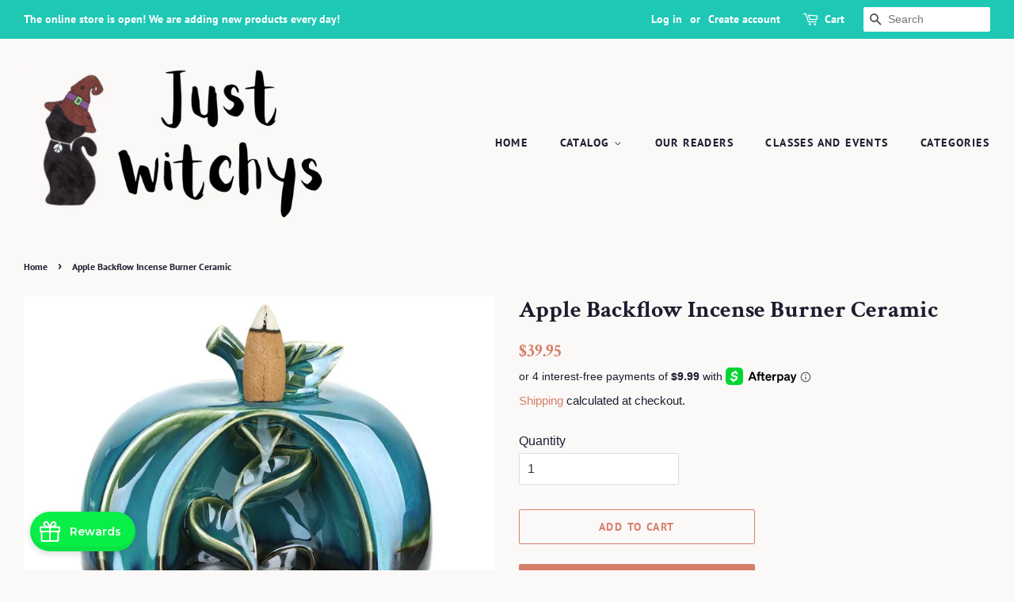

--- FILE ---
content_type: text/html; charset=utf-8
request_url: https://www.google.com/recaptcha/api2/anchor?ar=1&k=6Ldf0HQaAAAAAAzr_xFOZKETj-9NUMINow97pNKg&co=aHR0cHM6Ly9qdXN0d2l0Y2h5cy5jb206NDQz&hl=en&v=PoyoqOPhxBO7pBk68S4YbpHZ&size=invisible&anchor-ms=20000&execute-ms=30000&cb=35pyfcci01o3
body_size: 48686
content:
<!DOCTYPE HTML><html dir="ltr" lang="en"><head><meta http-equiv="Content-Type" content="text/html; charset=UTF-8">
<meta http-equiv="X-UA-Compatible" content="IE=edge">
<title>reCAPTCHA</title>
<style type="text/css">
/* cyrillic-ext */
@font-face {
  font-family: 'Roboto';
  font-style: normal;
  font-weight: 400;
  font-stretch: 100%;
  src: url(//fonts.gstatic.com/s/roboto/v48/KFO7CnqEu92Fr1ME7kSn66aGLdTylUAMa3GUBHMdazTgWw.woff2) format('woff2');
  unicode-range: U+0460-052F, U+1C80-1C8A, U+20B4, U+2DE0-2DFF, U+A640-A69F, U+FE2E-FE2F;
}
/* cyrillic */
@font-face {
  font-family: 'Roboto';
  font-style: normal;
  font-weight: 400;
  font-stretch: 100%;
  src: url(//fonts.gstatic.com/s/roboto/v48/KFO7CnqEu92Fr1ME7kSn66aGLdTylUAMa3iUBHMdazTgWw.woff2) format('woff2');
  unicode-range: U+0301, U+0400-045F, U+0490-0491, U+04B0-04B1, U+2116;
}
/* greek-ext */
@font-face {
  font-family: 'Roboto';
  font-style: normal;
  font-weight: 400;
  font-stretch: 100%;
  src: url(//fonts.gstatic.com/s/roboto/v48/KFO7CnqEu92Fr1ME7kSn66aGLdTylUAMa3CUBHMdazTgWw.woff2) format('woff2');
  unicode-range: U+1F00-1FFF;
}
/* greek */
@font-face {
  font-family: 'Roboto';
  font-style: normal;
  font-weight: 400;
  font-stretch: 100%;
  src: url(//fonts.gstatic.com/s/roboto/v48/KFO7CnqEu92Fr1ME7kSn66aGLdTylUAMa3-UBHMdazTgWw.woff2) format('woff2');
  unicode-range: U+0370-0377, U+037A-037F, U+0384-038A, U+038C, U+038E-03A1, U+03A3-03FF;
}
/* math */
@font-face {
  font-family: 'Roboto';
  font-style: normal;
  font-weight: 400;
  font-stretch: 100%;
  src: url(//fonts.gstatic.com/s/roboto/v48/KFO7CnqEu92Fr1ME7kSn66aGLdTylUAMawCUBHMdazTgWw.woff2) format('woff2');
  unicode-range: U+0302-0303, U+0305, U+0307-0308, U+0310, U+0312, U+0315, U+031A, U+0326-0327, U+032C, U+032F-0330, U+0332-0333, U+0338, U+033A, U+0346, U+034D, U+0391-03A1, U+03A3-03A9, U+03B1-03C9, U+03D1, U+03D5-03D6, U+03F0-03F1, U+03F4-03F5, U+2016-2017, U+2034-2038, U+203C, U+2040, U+2043, U+2047, U+2050, U+2057, U+205F, U+2070-2071, U+2074-208E, U+2090-209C, U+20D0-20DC, U+20E1, U+20E5-20EF, U+2100-2112, U+2114-2115, U+2117-2121, U+2123-214F, U+2190, U+2192, U+2194-21AE, U+21B0-21E5, U+21F1-21F2, U+21F4-2211, U+2213-2214, U+2216-22FF, U+2308-230B, U+2310, U+2319, U+231C-2321, U+2336-237A, U+237C, U+2395, U+239B-23B7, U+23D0, U+23DC-23E1, U+2474-2475, U+25AF, U+25B3, U+25B7, U+25BD, U+25C1, U+25CA, U+25CC, U+25FB, U+266D-266F, U+27C0-27FF, U+2900-2AFF, U+2B0E-2B11, U+2B30-2B4C, U+2BFE, U+3030, U+FF5B, U+FF5D, U+1D400-1D7FF, U+1EE00-1EEFF;
}
/* symbols */
@font-face {
  font-family: 'Roboto';
  font-style: normal;
  font-weight: 400;
  font-stretch: 100%;
  src: url(//fonts.gstatic.com/s/roboto/v48/KFO7CnqEu92Fr1ME7kSn66aGLdTylUAMaxKUBHMdazTgWw.woff2) format('woff2');
  unicode-range: U+0001-000C, U+000E-001F, U+007F-009F, U+20DD-20E0, U+20E2-20E4, U+2150-218F, U+2190, U+2192, U+2194-2199, U+21AF, U+21E6-21F0, U+21F3, U+2218-2219, U+2299, U+22C4-22C6, U+2300-243F, U+2440-244A, U+2460-24FF, U+25A0-27BF, U+2800-28FF, U+2921-2922, U+2981, U+29BF, U+29EB, U+2B00-2BFF, U+4DC0-4DFF, U+FFF9-FFFB, U+10140-1018E, U+10190-1019C, U+101A0, U+101D0-101FD, U+102E0-102FB, U+10E60-10E7E, U+1D2C0-1D2D3, U+1D2E0-1D37F, U+1F000-1F0FF, U+1F100-1F1AD, U+1F1E6-1F1FF, U+1F30D-1F30F, U+1F315, U+1F31C, U+1F31E, U+1F320-1F32C, U+1F336, U+1F378, U+1F37D, U+1F382, U+1F393-1F39F, U+1F3A7-1F3A8, U+1F3AC-1F3AF, U+1F3C2, U+1F3C4-1F3C6, U+1F3CA-1F3CE, U+1F3D4-1F3E0, U+1F3ED, U+1F3F1-1F3F3, U+1F3F5-1F3F7, U+1F408, U+1F415, U+1F41F, U+1F426, U+1F43F, U+1F441-1F442, U+1F444, U+1F446-1F449, U+1F44C-1F44E, U+1F453, U+1F46A, U+1F47D, U+1F4A3, U+1F4B0, U+1F4B3, U+1F4B9, U+1F4BB, U+1F4BF, U+1F4C8-1F4CB, U+1F4D6, U+1F4DA, U+1F4DF, U+1F4E3-1F4E6, U+1F4EA-1F4ED, U+1F4F7, U+1F4F9-1F4FB, U+1F4FD-1F4FE, U+1F503, U+1F507-1F50B, U+1F50D, U+1F512-1F513, U+1F53E-1F54A, U+1F54F-1F5FA, U+1F610, U+1F650-1F67F, U+1F687, U+1F68D, U+1F691, U+1F694, U+1F698, U+1F6AD, U+1F6B2, U+1F6B9-1F6BA, U+1F6BC, U+1F6C6-1F6CF, U+1F6D3-1F6D7, U+1F6E0-1F6EA, U+1F6F0-1F6F3, U+1F6F7-1F6FC, U+1F700-1F7FF, U+1F800-1F80B, U+1F810-1F847, U+1F850-1F859, U+1F860-1F887, U+1F890-1F8AD, U+1F8B0-1F8BB, U+1F8C0-1F8C1, U+1F900-1F90B, U+1F93B, U+1F946, U+1F984, U+1F996, U+1F9E9, U+1FA00-1FA6F, U+1FA70-1FA7C, U+1FA80-1FA89, U+1FA8F-1FAC6, U+1FACE-1FADC, U+1FADF-1FAE9, U+1FAF0-1FAF8, U+1FB00-1FBFF;
}
/* vietnamese */
@font-face {
  font-family: 'Roboto';
  font-style: normal;
  font-weight: 400;
  font-stretch: 100%;
  src: url(//fonts.gstatic.com/s/roboto/v48/KFO7CnqEu92Fr1ME7kSn66aGLdTylUAMa3OUBHMdazTgWw.woff2) format('woff2');
  unicode-range: U+0102-0103, U+0110-0111, U+0128-0129, U+0168-0169, U+01A0-01A1, U+01AF-01B0, U+0300-0301, U+0303-0304, U+0308-0309, U+0323, U+0329, U+1EA0-1EF9, U+20AB;
}
/* latin-ext */
@font-face {
  font-family: 'Roboto';
  font-style: normal;
  font-weight: 400;
  font-stretch: 100%;
  src: url(//fonts.gstatic.com/s/roboto/v48/KFO7CnqEu92Fr1ME7kSn66aGLdTylUAMa3KUBHMdazTgWw.woff2) format('woff2');
  unicode-range: U+0100-02BA, U+02BD-02C5, U+02C7-02CC, U+02CE-02D7, U+02DD-02FF, U+0304, U+0308, U+0329, U+1D00-1DBF, U+1E00-1E9F, U+1EF2-1EFF, U+2020, U+20A0-20AB, U+20AD-20C0, U+2113, U+2C60-2C7F, U+A720-A7FF;
}
/* latin */
@font-face {
  font-family: 'Roboto';
  font-style: normal;
  font-weight: 400;
  font-stretch: 100%;
  src: url(//fonts.gstatic.com/s/roboto/v48/KFO7CnqEu92Fr1ME7kSn66aGLdTylUAMa3yUBHMdazQ.woff2) format('woff2');
  unicode-range: U+0000-00FF, U+0131, U+0152-0153, U+02BB-02BC, U+02C6, U+02DA, U+02DC, U+0304, U+0308, U+0329, U+2000-206F, U+20AC, U+2122, U+2191, U+2193, U+2212, U+2215, U+FEFF, U+FFFD;
}
/* cyrillic-ext */
@font-face {
  font-family: 'Roboto';
  font-style: normal;
  font-weight: 500;
  font-stretch: 100%;
  src: url(//fonts.gstatic.com/s/roboto/v48/KFO7CnqEu92Fr1ME7kSn66aGLdTylUAMa3GUBHMdazTgWw.woff2) format('woff2');
  unicode-range: U+0460-052F, U+1C80-1C8A, U+20B4, U+2DE0-2DFF, U+A640-A69F, U+FE2E-FE2F;
}
/* cyrillic */
@font-face {
  font-family: 'Roboto';
  font-style: normal;
  font-weight: 500;
  font-stretch: 100%;
  src: url(//fonts.gstatic.com/s/roboto/v48/KFO7CnqEu92Fr1ME7kSn66aGLdTylUAMa3iUBHMdazTgWw.woff2) format('woff2');
  unicode-range: U+0301, U+0400-045F, U+0490-0491, U+04B0-04B1, U+2116;
}
/* greek-ext */
@font-face {
  font-family: 'Roboto';
  font-style: normal;
  font-weight: 500;
  font-stretch: 100%;
  src: url(//fonts.gstatic.com/s/roboto/v48/KFO7CnqEu92Fr1ME7kSn66aGLdTylUAMa3CUBHMdazTgWw.woff2) format('woff2');
  unicode-range: U+1F00-1FFF;
}
/* greek */
@font-face {
  font-family: 'Roboto';
  font-style: normal;
  font-weight: 500;
  font-stretch: 100%;
  src: url(//fonts.gstatic.com/s/roboto/v48/KFO7CnqEu92Fr1ME7kSn66aGLdTylUAMa3-UBHMdazTgWw.woff2) format('woff2');
  unicode-range: U+0370-0377, U+037A-037F, U+0384-038A, U+038C, U+038E-03A1, U+03A3-03FF;
}
/* math */
@font-face {
  font-family: 'Roboto';
  font-style: normal;
  font-weight: 500;
  font-stretch: 100%;
  src: url(//fonts.gstatic.com/s/roboto/v48/KFO7CnqEu92Fr1ME7kSn66aGLdTylUAMawCUBHMdazTgWw.woff2) format('woff2');
  unicode-range: U+0302-0303, U+0305, U+0307-0308, U+0310, U+0312, U+0315, U+031A, U+0326-0327, U+032C, U+032F-0330, U+0332-0333, U+0338, U+033A, U+0346, U+034D, U+0391-03A1, U+03A3-03A9, U+03B1-03C9, U+03D1, U+03D5-03D6, U+03F0-03F1, U+03F4-03F5, U+2016-2017, U+2034-2038, U+203C, U+2040, U+2043, U+2047, U+2050, U+2057, U+205F, U+2070-2071, U+2074-208E, U+2090-209C, U+20D0-20DC, U+20E1, U+20E5-20EF, U+2100-2112, U+2114-2115, U+2117-2121, U+2123-214F, U+2190, U+2192, U+2194-21AE, U+21B0-21E5, U+21F1-21F2, U+21F4-2211, U+2213-2214, U+2216-22FF, U+2308-230B, U+2310, U+2319, U+231C-2321, U+2336-237A, U+237C, U+2395, U+239B-23B7, U+23D0, U+23DC-23E1, U+2474-2475, U+25AF, U+25B3, U+25B7, U+25BD, U+25C1, U+25CA, U+25CC, U+25FB, U+266D-266F, U+27C0-27FF, U+2900-2AFF, U+2B0E-2B11, U+2B30-2B4C, U+2BFE, U+3030, U+FF5B, U+FF5D, U+1D400-1D7FF, U+1EE00-1EEFF;
}
/* symbols */
@font-face {
  font-family: 'Roboto';
  font-style: normal;
  font-weight: 500;
  font-stretch: 100%;
  src: url(//fonts.gstatic.com/s/roboto/v48/KFO7CnqEu92Fr1ME7kSn66aGLdTylUAMaxKUBHMdazTgWw.woff2) format('woff2');
  unicode-range: U+0001-000C, U+000E-001F, U+007F-009F, U+20DD-20E0, U+20E2-20E4, U+2150-218F, U+2190, U+2192, U+2194-2199, U+21AF, U+21E6-21F0, U+21F3, U+2218-2219, U+2299, U+22C4-22C6, U+2300-243F, U+2440-244A, U+2460-24FF, U+25A0-27BF, U+2800-28FF, U+2921-2922, U+2981, U+29BF, U+29EB, U+2B00-2BFF, U+4DC0-4DFF, U+FFF9-FFFB, U+10140-1018E, U+10190-1019C, U+101A0, U+101D0-101FD, U+102E0-102FB, U+10E60-10E7E, U+1D2C0-1D2D3, U+1D2E0-1D37F, U+1F000-1F0FF, U+1F100-1F1AD, U+1F1E6-1F1FF, U+1F30D-1F30F, U+1F315, U+1F31C, U+1F31E, U+1F320-1F32C, U+1F336, U+1F378, U+1F37D, U+1F382, U+1F393-1F39F, U+1F3A7-1F3A8, U+1F3AC-1F3AF, U+1F3C2, U+1F3C4-1F3C6, U+1F3CA-1F3CE, U+1F3D4-1F3E0, U+1F3ED, U+1F3F1-1F3F3, U+1F3F5-1F3F7, U+1F408, U+1F415, U+1F41F, U+1F426, U+1F43F, U+1F441-1F442, U+1F444, U+1F446-1F449, U+1F44C-1F44E, U+1F453, U+1F46A, U+1F47D, U+1F4A3, U+1F4B0, U+1F4B3, U+1F4B9, U+1F4BB, U+1F4BF, U+1F4C8-1F4CB, U+1F4D6, U+1F4DA, U+1F4DF, U+1F4E3-1F4E6, U+1F4EA-1F4ED, U+1F4F7, U+1F4F9-1F4FB, U+1F4FD-1F4FE, U+1F503, U+1F507-1F50B, U+1F50D, U+1F512-1F513, U+1F53E-1F54A, U+1F54F-1F5FA, U+1F610, U+1F650-1F67F, U+1F687, U+1F68D, U+1F691, U+1F694, U+1F698, U+1F6AD, U+1F6B2, U+1F6B9-1F6BA, U+1F6BC, U+1F6C6-1F6CF, U+1F6D3-1F6D7, U+1F6E0-1F6EA, U+1F6F0-1F6F3, U+1F6F7-1F6FC, U+1F700-1F7FF, U+1F800-1F80B, U+1F810-1F847, U+1F850-1F859, U+1F860-1F887, U+1F890-1F8AD, U+1F8B0-1F8BB, U+1F8C0-1F8C1, U+1F900-1F90B, U+1F93B, U+1F946, U+1F984, U+1F996, U+1F9E9, U+1FA00-1FA6F, U+1FA70-1FA7C, U+1FA80-1FA89, U+1FA8F-1FAC6, U+1FACE-1FADC, U+1FADF-1FAE9, U+1FAF0-1FAF8, U+1FB00-1FBFF;
}
/* vietnamese */
@font-face {
  font-family: 'Roboto';
  font-style: normal;
  font-weight: 500;
  font-stretch: 100%;
  src: url(//fonts.gstatic.com/s/roboto/v48/KFO7CnqEu92Fr1ME7kSn66aGLdTylUAMa3OUBHMdazTgWw.woff2) format('woff2');
  unicode-range: U+0102-0103, U+0110-0111, U+0128-0129, U+0168-0169, U+01A0-01A1, U+01AF-01B0, U+0300-0301, U+0303-0304, U+0308-0309, U+0323, U+0329, U+1EA0-1EF9, U+20AB;
}
/* latin-ext */
@font-face {
  font-family: 'Roboto';
  font-style: normal;
  font-weight: 500;
  font-stretch: 100%;
  src: url(//fonts.gstatic.com/s/roboto/v48/KFO7CnqEu92Fr1ME7kSn66aGLdTylUAMa3KUBHMdazTgWw.woff2) format('woff2');
  unicode-range: U+0100-02BA, U+02BD-02C5, U+02C7-02CC, U+02CE-02D7, U+02DD-02FF, U+0304, U+0308, U+0329, U+1D00-1DBF, U+1E00-1E9F, U+1EF2-1EFF, U+2020, U+20A0-20AB, U+20AD-20C0, U+2113, U+2C60-2C7F, U+A720-A7FF;
}
/* latin */
@font-face {
  font-family: 'Roboto';
  font-style: normal;
  font-weight: 500;
  font-stretch: 100%;
  src: url(//fonts.gstatic.com/s/roboto/v48/KFO7CnqEu92Fr1ME7kSn66aGLdTylUAMa3yUBHMdazQ.woff2) format('woff2');
  unicode-range: U+0000-00FF, U+0131, U+0152-0153, U+02BB-02BC, U+02C6, U+02DA, U+02DC, U+0304, U+0308, U+0329, U+2000-206F, U+20AC, U+2122, U+2191, U+2193, U+2212, U+2215, U+FEFF, U+FFFD;
}
/* cyrillic-ext */
@font-face {
  font-family: 'Roboto';
  font-style: normal;
  font-weight: 900;
  font-stretch: 100%;
  src: url(//fonts.gstatic.com/s/roboto/v48/KFO7CnqEu92Fr1ME7kSn66aGLdTylUAMa3GUBHMdazTgWw.woff2) format('woff2');
  unicode-range: U+0460-052F, U+1C80-1C8A, U+20B4, U+2DE0-2DFF, U+A640-A69F, U+FE2E-FE2F;
}
/* cyrillic */
@font-face {
  font-family: 'Roboto';
  font-style: normal;
  font-weight: 900;
  font-stretch: 100%;
  src: url(//fonts.gstatic.com/s/roboto/v48/KFO7CnqEu92Fr1ME7kSn66aGLdTylUAMa3iUBHMdazTgWw.woff2) format('woff2');
  unicode-range: U+0301, U+0400-045F, U+0490-0491, U+04B0-04B1, U+2116;
}
/* greek-ext */
@font-face {
  font-family: 'Roboto';
  font-style: normal;
  font-weight: 900;
  font-stretch: 100%;
  src: url(//fonts.gstatic.com/s/roboto/v48/KFO7CnqEu92Fr1ME7kSn66aGLdTylUAMa3CUBHMdazTgWw.woff2) format('woff2');
  unicode-range: U+1F00-1FFF;
}
/* greek */
@font-face {
  font-family: 'Roboto';
  font-style: normal;
  font-weight: 900;
  font-stretch: 100%;
  src: url(//fonts.gstatic.com/s/roboto/v48/KFO7CnqEu92Fr1ME7kSn66aGLdTylUAMa3-UBHMdazTgWw.woff2) format('woff2');
  unicode-range: U+0370-0377, U+037A-037F, U+0384-038A, U+038C, U+038E-03A1, U+03A3-03FF;
}
/* math */
@font-face {
  font-family: 'Roboto';
  font-style: normal;
  font-weight: 900;
  font-stretch: 100%;
  src: url(//fonts.gstatic.com/s/roboto/v48/KFO7CnqEu92Fr1ME7kSn66aGLdTylUAMawCUBHMdazTgWw.woff2) format('woff2');
  unicode-range: U+0302-0303, U+0305, U+0307-0308, U+0310, U+0312, U+0315, U+031A, U+0326-0327, U+032C, U+032F-0330, U+0332-0333, U+0338, U+033A, U+0346, U+034D, U+0391-03A1, U+03A3-03A9, U+03B1-03C9, U+03D1, U+03D5-03D6, U+03F0-03F1, U+03F4-03F5, U+2016-2017, U+2034-2038, U+203C, U+2040, U+2043, U+2047, U+2050, U+2057, U+205F, U+2070-2071, U+2074-208E, U+2090-209C, U+20D0-20DC, U+20E1, U+20E5-20EF, U+2100-2112, U+2114-2115, U+2117-2121, U+2123-214F, U+2190, U+2192, U+2194-21AE, U+21B0-21E5, U+21F1-21F2, U+21F4-2211, U+2213-2214, U+2216-22FF, U+2308-230B, U+2310, U+2319, U+231C-2321, U+2336-237A, U+237C, U+2395, U+239B-23B7, U+23D0, U+23DC-23E1, U+2474-2475, U+25AF, U+25B3, U+25B7, U+25BD, U+25C1, U+25CA, U+25CC, U+25FB, U+266D-266F, U+27C0-27FF, U+2900-2AFF, U+2B0E-2B11, U+2B30-2B4C, U+2BFE, U+3030, U+FF5B, U+FF5D, U+1D400-1D7FF, U+1EE00-1EEFF;
}
/* symbols */
@font-face {
  font-family: 'Roboto';
  font-style: normal;
  font-weight: 900;
  font-stretch: 100%;
  src: url(//fonts.gstatic.com/s/roboto/v48/KFO7CnqEu92Fr1ME7kSn66aGLdTylUAMaxKUBHMdazTgWw.woff2) format('woff2');
  unicode-range: U+0001-000C, U+000E-001F, U+007F-009F, U+20DD-20E0, U+20E2-20E4, U+2150-218F, U+2190, U+2192, U+2194-2199, U+21AF, U+21E6-21F0, U+21F3, U+2218-2219, U+2299, U+22C4-22C6, U+2300-243F, U+2440-244A, U+2460-24FF, U+25A0-27BF, U+2800-28FF, U+2921-2922, U+2981, U+29BF, U+29EB, U+2B00-2BFF, U+4DC0-4DFF, U+FFF9-FFFB, U+10140-1018E, U+10190-1019C, U+101A0, U+101D0-101FD, U+102E0-102FB, U+10E60-10E7E, U+1D2C0-1D2D3, U+1D2E0-1D37F, U+1F000-1F0FF, U+1F100-1F1AD, U+1F1E6-1F1FF, U+1F30D-1F30F, U+1F315, U+1F31C, U+1F31E, U+1F320-1F32C, U+1F336, U+1F378, U+1F37D, U+1F382, U+1F393-1F39F, U+1F3A7-1F3A8, U+1F3AC-1F3AF, U+1F3C2, U+1F3C4-1F3C6, U+1F3CA-1F3CE, U+1F3D4-1F3E0, U+1F3ED, U+1F3F1-1F3F3, U+1F3F5-1F3F7, U+1F408, U+1F415, U+1F41F, U+1F426, U+1F43F, U+1F441-1F442, U+1F444, U+1F446-1F449, U+1F44C-1F44E, U+1F453, U+1F46A, U+1F47D, U+1F4A3, U+1F4B0, U+1F4B3, U+1F4B9, U+1F4BB, U+1F4BF, U+1F4C8-1F4CB, U+1F4D6, U+1F4DA, U+1F4DF, U+1F4E3-1F4E6, U+1F4EA-1F4ED, U+1F4F7, U+1F4F9-1F4FB, U+1F4FD-1F4FE, U+1F503, U+1F507-1F50B, U+1F50D, U+1F512-1F513, U+1F53E-1F54A, U+1F54F-1F5FA, U+1F610, U+1F650-1F67F, U+1F687, U+1F68D, U+1F691, U+1F694, U+1F698, U+1F6AD, U+1F6B2, U+1F6B9-1F6BA, U+1F6BC, U+1F6C6-1F6CF, U+1F6D3-1F6D7, U+1F6E0-1F6EA, U+1F6F0-1F6F3, U+1F6F7-1F6FC, U+1F700-1F7FF, U+1F800-1F80B, U+1F810-1F847, U+1F850-1F859, U+1F860-1F887, U+1F890-1F8AD, U+1F8B0-1F8BB, U+1F8C0-1F8C1, U+1F900-1F90B, U+1F93B, U+1F946, U+1F984, U+1F996, U+1F9E9, U+1FA00-1FA6F, U+1FA70-1FA7C, U+1FA80-1FA89, U+1FA8F-1FAC6, U+1FACE-1FADC, U+1FADF-1FAE9, U+1FAF0-1FAF8, U+1FB00-1FBFF;
}
/* vietnamese */
@font-face {
  font-family: 'Roboto';
  font-style: normal;
  font-weight: 900;
  font-stretch: 100%;
  src: url(//fonts.gstatic.com/s/roboto/v48/KFO7CnqEu92Fr1ME7kSn66aGLdTylUAMa3OUBHMdazTgWw.woff2) format('woff2');
  unicode-range: U+0102-0103, U+0110-0111, U+0128-0129, U+0168-0169, U+01A0-01A1, U+01AF-01B0, U+0300-0301, U+0303-0304, U+0308-0309, U+0323, U+0329, U+1EA0-1EF9, U+20AB;
}
/* latin-ext */
@font-face {
  font-family: 'Roboto';
  font-style: normal;
  font-weight: 900;
  font-stretch: 100%;
  src: url(//fonts.gstatic.com/s/roboto/v48/KFO7CnqEu92Fr1ME7kSn66aGLdTylUAMa3KUBHMdazTgWw.woff2) format('woff2');
  unicode-range: U+0100-02BA, U+02BD-02C5, U+02C7-02CC, U+02CE-02D7, U+02DD-02FF, U+0304, U+0308, U+0329, U+1D00-1DBF, U+1E00-1E9F, U+1EF2-1EFF, U+2020, U+20A0-20AB, U+20AD-20C0, U+2113, U+2C60-2C7F, U+A720-A7FF;
}
/* latin */
@font-face {
  font-family: 'Roboto';
  font-style: normal;
  font-weight: 900;
  font-stretch: 100%;
  src: url(//fonts.gstatic.com/s/roboto/v48/KFO7CnqEu92Fr1ME7kSn66aGLdTylUAMa3yUBHMdazQ.woff2) format('woff2');
  unicode-range: U+0000-00FF, U+0131, U+0152-0153, U+02BB-02BC, U+02C6, U+02DA, U+02DC, U+0304, U+0308, U+0329, U+2000-206F, U+20AC, U+2122, U+2191, U+2193, U+2212, U+2215, U+FEFF, U+FFFD;
}

</style>
<link rel="stylesheet" type="text/css" href="https://www.gstatic.com/recaptcha/releases/PoyoqOPhxBO7pBk68S4YbpHZ/styles__ltr.css">
<script nonce="6u6LzR6hpRatSefsU4bpPg" type="text/javascript">window['__recaptcha_api'] = 'https://www.google.com/recaptcha/api2/';</script>
<script type="text/javascript" src="https://www.gstatic.com/recaptcha/releases/PoyoqOPhxBO7pBk68S4YbpHZ/recaptcha__en.js" nonce="6u6LzR6hpRatSefsU4bpPg">
      
    </script></head>
<body><div id="rc-anchor-alert" class="rc-anchor-alert"></div>
<input type="hidden" id="recaptcha-token" value="[base64]">
<script type="text/javascript" nonce="6u6LzR6hpRatSefsU4bpPg">
      recaptcha.anchor.Main.init("[\x22ainput\x22,[\x22bgdata\x22,\x22\x22,\[base64]/[base64]/bmV3IFpbdF0obVswXSk6Sz09Mj9uZXcgWlt0XShtWzBdLG1bMV0pOks9PTM/bmV3IFpbdF0obVswXSxtWzFdLG1bMl0pOks9PTQ/[base64]/[base64]/[base64]/[base64]/[base64]/[base64]/[base64]/[base64]/[base64]/[base64]/[base64]/[base64]/[base64]/[base64]\\u003d\\u003d\x22,\[base64]\x22,\[base64]/[base64]/[base64]/CqHHCm8O2ecKcwoVaQzLDvcOYw6hEw6UEw67CkMOVU8K5SwFPTMKBw4PCpMOzwpYMasOZw4HClcK3SmZXdcK+w4MhwqAtSsOlw4oMw74kQcOEw4wpwpNvB8OVwr8/[base64]/CkmBww4PDhx5+w6bDsAoqbiIpAljCjMKEAitNbsKEQRoewoVZFTIpTVNhH1sCw7fDlsKcwoTDtXzDmC5zwrYbw4bCu1HCssOFw7o+Pz4MKcOww6/DnFpJw53Cq8KIc0HDmsO3LMKYwrcGwqnDmHoOcg82K3PCrVx0KcODwpMpw4hcwpxmwqDCmMObw4hHfE0aOMKww5JBecK+YcOPKwjDpks6w4PChVfDvMKlSmHDn8Odwp7Cpn0/worCicKWa8Oiwq3DtWQYJCvClMKVw6rCjsKOJidfZwo5ZsKpwqjCocKfw5bCg1rDtBHDmsKUw6PDu0hnY8KYe8O2XmtPW8O3wowiwpIaTGnDscOnciJaJcKXw6fCtDBaw5pUIn47bGDCnmjCpcKNw7PDg8KxNhjDisKHw6LDoMKqHgF+IX/[base64]/Dg8ORwpvDvcKAFsKww7DDp083w6kHw7tKOMKtDMOPwoA9RsOnwpU5wooGGMOAw4wQLwfDpcOmwqd1w7cUesKUGcOKwrrDicOQbQJ9ei/DswLCtGzDq8KLbsOVwqbDoMO0MjQtJRrCqgImJx5tbsKCw6MawpoRc0EmJsOSwoMwcsOGwpJSQsOow5wGw5/CtQ3ChhxeOcKqwqbCrMK9w4bDpcK+w5rDrsKsw4HCt8Ksw75+wplGJsO2QMKswpV/w6zCuihWKm9GMcOpBRdOT8KmHxnDgxZNTUsHwqPChMOiw5XDrcK+VsK4IcKxP29Rwpdzwp3Chl4ebMKKdXHDl2/CjsKOPm7DocKkAMOVYCdmLcOjAcOQJF7DvgVhwr4jwo1+XMO6w7/DgsKEwrjCqsKSwo0lwrg5w4DDh2HDjsOgwqLCpkfDocOdwpQLc8KaFzDClsOeDsKtZcKzwqXCpDzCiMKac8KyJ2gow6LDmcKdw4kAKsKAw4bCtz7DoMKGbMOcw6Yvw4PChMO9w7/CgzM4wpcVw57DicK5CsKGw5fDvMKCcMKAaz9Fwr9UwpQDwr/[base64]/Cs8Khw74GwpBWPyVkw7/CrMK0w4bDgcKhw7XCtAMbNsOnMQ/Dthhnw6rCu8O5YMOowpXDhTLDo8KhwqRcH8KTwpTDg8OMTx0/b8Khw4rCulQmbW57w7rDtMK8w7U0RDXCnMKRw6nDisKnwoPCvB0+w6VowqHDlTrDosOGSVVzCEQ3w4VeUcKfw5tQflrDkMK+wqzDuGsNBMKCKMKlw7sMw5tFLMK5LG3DlwMAecOjw7RQwr8MakVKwqUQcW/CpBrDicK8w7BpKsKLX2vDgsOmw6LCkwvCk8Oww7DCmsOdbsOXGGTDtMKKw6nChDQnaUnDrkbDvhHDhcK/eF1/d8KHHMO8EkgKKR0PwqVkSQHCoWpZOlFoCcOrcBPCvMOBwpnDrQoXIsOCYRzCjyLDkMKJG2B+wqRLPCLDqGYTwqjDlDDDg8OTQy3CksKew5wkEsKsDcOacjHDkyE9w5nDoR3CosOiwq/[base64]/CiFzDrMODw7MKw5d5ACd0w6wnHGNtbsOyw5M4wpUpw4NAwojDhMK4w4rDkjTDlQ/Dn8KwSm9wbHzCtcKWwoPCv0DDsQtZYTTDv8OXR8Ouw45zQcKMw5fCs8KiBsKZVcO1wpMQw6Zsw7pMwq3CmFfCplcWCsKtw5Vkw741FUhjwqAEwq3DrsKCw53DgV1KSMKHw4rCiVcQwqfDpcONCMO0E0vDujbDkhTDtcKuD1/Cp8O0asOAwp8ZDCBvcQ/Dp8KfZg3Dq0I0DDBYA3jCrWnCucKNM8OkHsKhflXDlwbChhjDlnVKw7tyacOPHMO1woPCnlBIUnbCucOxOSpfw6Nvwqcmw5ctZTMywpAMP0nCmgXCtl5/wp7CkcK3wrB/[base64]/Du8OJPTQ1wpTDjX0FYDbCh8OGIsO2JxgqHsKECMKnZX0pw64KHjjCigbDtlPCpMKCGMOPFMKkw4NlbkVVw7NUP8O/LhYIUm3CmsOkw490S050w7pywoTDumDCtMOuwoTCp3w2N0p9TG9Iw4EvwrYGw6A9IcKMUcO2c8KZZXw+ND/CiXYjQMOKHU8MwovCkVNbw7bDikbDqU/DmcKQwonCp8OKIsOQdMKyMVDDgUrCpMOFw4DCjcK9NSnCpsO8QsKVwo3DryPDgsK7TsKTPkRyKCI4EcKZwq/Clw7Du8KcCcKjw6DCvibCkMOPwr0Fw4Qaw4cJYsK8ciPDqsKrw77CjsOZw5ZBw5wOGjfCqVYwQsOEw43CsH3DgsOGbsOZacKSw7dZw6PDgyPDkVdbVcKnQcOcEWh/GsKXdMO4woYRFcOQVk/Dj8Kcw5DDn8OJQE/[base64]/[base64]/CtMO/w6QjwqxuwoABasOUwqzCl1p1wqcEO2ROw6fDhFbCpyZBw74jw7bCq0bCoj7DqsOJw4h3A8Ogw4rDrj0HNMKHw7wmwrxJS8KoQ8Ozw7IyeB8gw7sFwoxSHBJQw60Vw7RLwr4Ew5orLEQ2WSgZw44JDExBKMOcFWDDj2x/P217w5dSZcK9dV3Dk3TDpwJpdXDDmMKzwq9lXSjCllTCiFnDtcO4HcK8d8KrwopoB8OEY8KJw6Q/w7/Diy1lwqcpAcOBwoLDvcKBWMOMV8OCSD3CrsKda8OSw6lQwohUZkVCR8Kswq/DuX/[base64]/KcKTw45iKMKBAMK0w5vDusKhw7PCs8ODw4RaQMKCwq8aCTAjwrzCjMO5PR5tfApPwq0JwrRLIMKVJ8Okw7cifsK/[base64]/JMO7wpdTaxMbL8OvwrTDuy3DiltLWMO8w7PCncObw7nDg8KBJsOIw5PDsgvCnsONwoDDm0UoCcOvwoxJwrgzwqRPwrlNwoV1woRBBl9lOMK2bMK0w5RnQsKJwqbDmsKaw4bCvsKfEcK3AjzDm8KZewtaLcOeVmDDssKrQMOxGixSI8OkIyYnwpTDuQENdMK/[base64]/w7LCgw/ChcKJMHLCkcOmf8KQKVnDmGTCnWVkwrxPw4Rdw47CniLDl8O7BVDCmMK0B13DnXTDtl8Iwo3Dmj8Uw5wNw7fCrB4gwoBwN8O0IsKDw5nDsCdTwqDCmcOdW8KlwoRJwqQow57CnSsLYgnCt2rCtsK+w6bCl0fDrXUuSg0lEMKMwqxswo3Cu8KKwrvDpk/CticLwrM3IMK+wrfDo8KMw53CojURwoMdFcKNwq/[base64]/Dr0jCqVHDqcKOwrAwUW8Rw7ElwrIPW8OtHsOLwpjChBjCgUnCt8KtbS5OW8KuwprCpMOXwpjDi8KhJBQ0ZwHDrQPDq8KlZVM9eMO/fcO9woHDpsOMb8ODwrVSbMK6wptpLcO3w7jDkhhQw6vDlcKGZcOzw5Fowok+w73CmcOOb8K9wrNbw7fDqsO1VGLDilFjwobCmsOvWGXCsjzCqMKMZsOQJE7DosKjdsO5LlcXwqIQDsK4MVs2woM2bRZbwptSwrUVVsK1P8KUw7hDUgXDhEbCrCY/wp7Dt8Kowo9iIMKWw4TDjwPDtRjCk3hYD8KOw7fCuUfCvsOqJMO5JsKxw60fwrVBOT9YMVbDicOAEzHDsMOtwovCmMOiMUozacKMw7gcwrjCt0FGfARNwqUUw6ADJ0RZeMOlw5s1XnDCvGPCsCECwoLDkcO2w7k6w4/[base64]/[base64]/[base64]/RXrDkyTCvlvCoMKPwoDDr1h8XHUGw51+ODjDlR0jwoc5AsKlw6nDhkzCkMOWw4dQwpHCrsKHQsK2YWHCgMOYw7/DhcOIcMKLw73Cg8KBw5UQwpIUwp5DwqfClcO6w7kawqXDt8KgwpTCviRdXMOMSMOwTUXDg24Aw6XCo2Ynw4LCsDAqwrcfw7/[base64]/DkVrDlgvDkMKwcsOXwpLDkGM2Q3PCmArDiVLCiSgSWDPCn8Kswq8zw4rDuMKTIUzDohl5aXPDpsKNw4HDjVTDp8KGFwXDvcKRGmIewpZUw4jDucOPX3zCsMK0LRkbAsK/IyrCg0bDrMKuTHrCkChpUsKzwpjDm8KxTsOJwpzClgZuwpVWwptRVx3CsMOvCsK7wpELYxdaDWh/DMKsW3l5fnrDjDZUGE50wrHCqjPCosK/w5bDlsOSw7ReOhPCg8OBw4YLbmDDn8OzY01WwrMFdFd4N8O0wovDhMKKw5Ftw4EsRHzCuV5RAsOcw65UVsOyw7kawqZvRcK4wpUGTC87w6VgRsK/w6xpwpDCgMKoHkvCmMKgSyc5w4k3w7xNe33CsMOxFgHCqjYONG8peCJLwpVSGRLDjj/Dj8KZExBhNMKzH8K8w6ZyXhbCk0LDtVNsw7UVYCHDmcOJwrjCvSvDjcOWIsO5wql/SSNvBE7Dny1Aw6TDvcOEQWTDm8KHA1daE8OFwqLDj8Kyw5fDmyDCp8OcdHPClsKewp8Pwp/DnU7DgsOALsO3w5FiJXY7wqrCtRduQ0PDkQ4dbBo2w4I6w7bDk8O3w7AEVh9nKBAOwqnCnlnCtk4UccK/DC3Di8OVNhDCoD/DnsKCTjRXecKYw7LDqWgRw5rCs8O9eMKTw7nCn8Kzw7VnwqXDt8KgU2/[base64]/Mg1eUcOmw5LCqiXCnMO7wrPDuzlPXE/[base64]/CrMOzRAzDrsKzbgh+clfDrExPwrLClcKARsOYYsOww4jDhSPChkV1w6nCvsK2DxLDiEMgHzLCg1gRKDlRTVjCnG56wrI7wqskbyBwwqxmMMKdZcKgKMONwq3ChcKNwqDCuELDgT5Jw5dZw7IRDC/CgBbCg0UqQMO8w5t2eEHCucO7XMKYJcKneMK2N8OZw4nDsFHCs1/DkkFsIcKGTcOrFcOWw6BaJBd1w5tDSR1CTMOVdGs2McKLfmQIw7DCg0wyOhkREcO8woY5R33CocOwCsOxwp7DiTkNRMO0w5AIU8O6CRhTwr9DbzTCn8OJZ8O4wpLDoVTDpTMSw6dvXsKwwrHCgTIBXMOBwpBQIsOiwqlyw6/CvcK7DBzCp8KgY2fDhDA5w7E1QsK9bsO/MsK/wqNpw4vCjQMNw7UUw6pdw54Dw50dQsK0agJQwrlmw7tMMS7DkcOhw5DCuFAYw6x2I8OJw6nDmcOwAStpwqvDt2bCvn/DtMKXf0MywqfCnDUYw7/CqxxTZE3DtsKFwocUwojChsOiwpo/woYrAcOQw7vCtX/[base64]/[base64]/ChMOdNifCgsK9w5Nvw7sQwrbCqcKtwqc1w7DCrF/DjMOuwpRiMhjDrcKobk/[base64]/DmMKxw47DjF0Vwqdiw5vDocK9wol5wrXCisKBesKqQ8KPMMKLQlXDkEV1wqLCqHlnewHCl8ONdE5zPsOpLsKNw7NBTG/DmcK0AcKEay/DrAbCgcKxw4/[base64]/woZ0GMOOw7I3wp7ClVkBEQw6w5NdwrxRCwZ1H8OnwpvCicK4w43ChynDo1g5KMOrT8O+VsOSw5HCjMOCXTvDlkFwORrDk8OtFcOwDWwrecOrF3DDpcOHGcKQwpvCtsOKH8Oaw6/DgE7DnHXCvVnDt8O7w7HDusKGIlFLC1RcOR/Dg8OIw7DCr8KKwoXDhMOVR8KXSTR1IFY3wpIvesOLKgXDosKcwocww6TCmlAswoTCqMKywo/CgSXDisK4w4XDhMObwodkwr9KDcKHwrbDtsK1LsOhLcOHwqbCvcO0I2LCpjbDrnrCvsOUwrpnL2x7LMOBwogOKMKUwpLDmcOFYzDDmcOwXcOUwr/CpcKYVsKoFjUMATPCicOzccKAZkVRw67ChyISPcO7CgNkwr7Dr8OpZlLCqcKIw5JWGcKSTcOowohLw4lhfMOZw6IcMRhdTAN+SG/Cl8KiLsOZMVPDmMKHAMKlRFctwpLDu8OaasO6XDHDtMOfw7AAFcK1w5piw4E/fydqO8OMJWrChxjCk8O1AcOzKBLDu8Ocw6h+w4QdworDsMOcwp/DhXUIw68pwrM+XMKeAcOgbQQJYcKMwr/CnGJXUnrDgcOEbDFhBMKlTQMZwrZaE3jCgMKJI8KVdzzDhFjDt0sRHcORwpsafU8IJ3bCuMO8O1PCi8OJwp9hKsO8w5DDi8OvEMO5W8KMw5fCn8OfwpjCmjRKw5DDicKQRMOlccKQU8KXMW/Cu2PDg8OMN8OzQWUfw548wrrCuXXCo103GMOrNEbDhQ8Kw7tvV2TDmifCs3bCs0rDnsO5w5nDvMODwrXCojvDs3PDhcOMwq1pL8K3w5xow6LCtFFAw5hUBxPDsVnDhcK5woorCn/CmCjDn8OFEUnDp3YjLVgRwo4FCsKow47CoMOsecKLHD1pUAYiwpN+w5PCk8OeC2ZCZsKww58zw65zTnA4X3vDsMKPYFcVUiTDoMOvw47Dt0/CucOlXD1tPyPDi8KjNTTCt8OWw47DsgjCsiYiYcO1w5N9w6rCuAcqwpzCmgtVFsK5w7VZwqcaw7RtU8OHT8KhB8OqRsKHwqcKwplzw44Ab8OaP8O+E8O/w6vCvcKVwrDDtjZsw6XDl2c4HsOvVcKTQMKHVMKvIWRvR8Opw47DjMOtwr/CtMK1RC1nXMKOR31zwrLDnsKgwrbCpMKADcOKGi9YUhQDa2QYdcOIV8Kxwq3CgMKPwqomw6vCsMO/w7lcYsOcQsOifsOfw7w6w4bCrsOkwozCs8K/[base64]/CjH4Zw5zCrCXDhTXCp8K5w784J3AycMKVw4TDucKlWcOsw4xgwrwSw4hxWMKywpJ9w5hHwo1hPcKWDH5vdsKWw6gNw73Ds8OwwrADw5jDqinCsTnDocKSWSNYAcO9XMK/GlMew5guwoxPw7wawpwXwojCngTDh8ObKMK/w4xuw4XCpMKvUcOVw7nClihcTC/[base64]/w5HCiRs0DsK8w5fClcO0wo3CnSkfwrXCvWwQwrhvw4QFwqnDhsKpw60PK8KJYA89ajHCoQ1Tw7tif1dRw5LCscKiwo3CtyYUwo/DgcKOBTfDhcKmw7rDoMK7wpTCuXLCo8KcVMOwNsOlwpXCqcOiw6HCl8Kxw7XCjcKbwoBlPgwYwpbCiEfCr3kXacKQXsK8wpnCmcO1w7Qywp/Cv8KEw5kHVShMCAtzwrxKwp3Dq8OQP8KoQFzDjsKNwrfDoMKYfsOdfcKdRsOoWMO/RBfCpVvCriPDsHvCpMO1DSTDhmzDncKCw6UMwprCigtewpHCs8OSY8OaPQBnUw4aw5Z7EMKww6PDhmp+AsKHwoUOw40jCnTCqlNeVmAQNg7Chz9kXzjDpg7DnHtCw4fCj1R+w5TCk8KTcXxHwp/CgsK1w7lhw4p/[base64]/DgMKbw5EgNMKWwrIuw5/DogJxRMO7V3HDjMKrXQHDk2XCjXbCocOzwpvDvMK2KgTCtsOdHSUjwpQKCzJYw4Unbj7CmgXDrTxxb8OWXsOXwrTDn0LCq8KLw7jDomPDhV/[base64]/Dr0UDwr1DwopXwro1w50ewpUOOGvDh3HCvcOLKiQUNkTCu8Kvw6k9NELCq8K/agLDqGnDmMKSDsK7CMKCPcOtw4phwqTDu2jCrBPCqDQ8w7jCicKXSA5Ow7p1ecOVaMKXw4xcHsO3IUZwQEttwoMsGS/ClizCosOGbEPDpsO8wp7DgMK0BRYgwp3CuMOww7vCtl/CqCUPPj5yJsKhBsOmN8K/f8KywrgMwqLCiMO1CcK7ezPDrjQBw64KU8K6w57DgcKQwohywp5aB3vCln/CmizDrULCtzplwrkhAj8LEHpbw70WfsKqwrfDqU/Cm8KlFELDrC/CuwHCvw1LYGM5WTsBw6lhA8KSXMOJw6NRUl/CtcOvw5bDrwPCmsO/[base64]/[base64]/w41kHRZlacKEWsOAGFnCuWTDtcO2w68SwqtZc0Vvw6o/w77CkhDCsTEAPcKXL0Enw4JVaMK7bcOCwrbClGhXwplnwprCpxfCjjHDmMOAJgTCiyPCri0Sw5UnRnPDj8KSwpQ1EcOLw6TDsSzCtlDCsS5/RMOPdcOgdcOsKCE1HXRowro2wrjCtAIgA8O6w6zDtsKQwopNccOkCMOUw55Nw7FhLMKbw7nCnlXCvBLDtsORagPDqsOOE8K9w7HDtTMERFnDuCbDocOLw5dDZcKKFcKLw6wyw6hMNl/CrcKlYsKkMFgBw7zDgVBdw6FpUWPCiDd0w6JxwotDwoQ4QD3CnDDCjsO2w7/[base64]/[base64]/[base64]/DsSLDvEnChMODKwFJcx0awoXDs2oWwqPCkMOFw5wcwpvDgsOPYlgfw45Mwr5pUsKkCF/ComHDmsK+SFFhW27Dv8KhWADCl3QRw6M4w6QHDFc1MkrCgcK+YFXCmMKXbMKVQcOVwqYKd8KqAFw3wpLDnErDsF9cwrs8FjYTw6hFwr7DjmnDjS8YAmRlw5vDmsOQwrAbwrhlN8O/w6V8wrDCg8OUwqjDkArChcKbw4rCrBxRLRnCu8KBw6JTWsOdw5pvw5XCogJYw6NqZ3c+a8ONwotNw5PCssKkw5Q9QcKLK8KIRMOtNi9Yw5YLwpzCi8Ovw6rDsnPCtEI7VWw3wpnClRsPwrwIFcKEw7MtXMOzbCl3aEEJa8K/wr/[base64]/CrcO5FVxPwpFrag1Ew7PDgHXCs1IVesKIOWPCtCjDlsKcwrLCqhMFw7LDvMK6w60aPMKkwqHDiE/DiUDDtDYGwobDi3HDpUECL8OfMMKMw4jDvSfDmGXCnMK/[base64]/[base64]/DsjAnw5saejB7a33CosK/w73Dr8O9fgxXw4HCm2c/F8OqHj0Hw4ovwpbDjHPCp2zCskrCgsO9w48ow5ZRwqbCl8OIRsOOJGTCvcKkwpg4w4xSw4oLw6VWwpQGwrVsw6EODnZYw6EEJWUXXTXDsmsNw4HDi8Kbw43CmcK2ZsOxHsOUw6Ntwqhif2rCpjQzE28nwqbDnA1Zw4zCjcKvw4QWViFHwrbCi8K4al/DlMKGQ8KXcT/[base64]/wrQ8QU7DjnBEw7vCrn3DgsKJLRomw5LCmXhywqTCpwVleHnDmzbCiRrCssOwwr3DrsOJbVTDiwLCjsOkEzVBw7PCjHV7w6o/FcOnFsK0GUt2w54eZMK1VXkEw6kkwoPDmsKaGcOnXwjCvg/[base64]/HsKZXcKaaMKBdxk7w6Bow4RCTcKsasK6A8KSeMO4w6ZTw6TCsMKxw5PCuGx6HsOdw5hKw5fCr8K/w7UawoNMNntNYsOWw5M7w58KDyzDmDnDk8OGNijDpcKUwq/CvxzDlDFzYmYoOmbCvDbCicKpcxVDwpPDusO+Dis+WcOiMApTwr5tw7FgIsOuw5vCkCEWwogicVbDrzrCjMOOw5URZcOgSMOZw5BBZwrCoMKEwo/DjMOMw6LCkMKZRBHCjcKoGsKtw686dkpCOlbCqcKrw6jDhMKrwp3DixJbECRRGCPCtcKuZsOWfMKnw7jDl8O4wqtqdsOBWMK5w7XDg8OHwqDCmCUPGcKADRg4G8Osw71HfMOAT8Knw6LDrsK1WTUqPjfCv8KycMKQPBQoa3jCh8KvLUF/Bkkuw5tyw70OK8O6wqR4w7TCsTxmanvChcKYw4AHwpU3IAQKw43CscKgPMKkCWTChsO2wo/CosKJw6/Dn8KawovCiAzDuMKXwrENwqLCj8K9K1jCin1UaMKMwrPDt8OZwqYgw4EnfsOQw70BH8OnGcK5wr/[base64]/Dlm3DvcKCwqfDusKIwrFgXnDDtHhfw7QlYsOjw5jDpHRnWH/Cm8KTYMKyEjZ3w7PCnlDCohVlwqFbw6fCtsOXUSxWKUsNMsOXQsKuV8Kew4LCncKdwpQcwpRceGLCu8OrLgIZwrrDjsKoQjkoRcOgEXPCplJSwrYAEMOUw7gLwppZEFJUIBQUw6sPHMKzw7fDmCEMdQHCn8KiVV/[base64]/woHCgsKXwoU/wqfCjMO0wrTDmkTDulc3WCpWSipzw6JhCsOiwop9wqDDtVoOKHjCklYzw7UCwqdCw4zDgjrCoX4cw4jCvUtnw5/[base64]/[base64]/Chw5Xwr/CsAHDpTHDmcOLw4HDiHACwrjDjsK2wpLDsWjCl8Kqw6XDgsO3d8K/[base64]/DgHrDuHcHw4dswrfDi8Oow69BL8KFw4rDrcKkw4xyCMKJVMOlDXzCoXvCiMKFw6Z1YcORK8K7w4VzKcKaw7HCvFhqw4PDsCLDpy8dGgdzwqAxaMKSw4zDvhDDucKowpPDniYKBMOBbcKRDTTDmWPCtQIWIj/Dg3JiKMO5LyHDpsOfw5cCS17CqGnClDDCgsO+Q8KOIMKGwpvCrsKDwoF2Uhtgw6zCksKaCsKmcT4jwo8Gw7/[base64]/DpTR4w7IUWhVJUgDCqzXCuEfCv8O2woE4w5bDmcO+w6BqAQgCesOhw6jCng7Di3/CscO8EsKewoPCpVnCocKZCcKkw4AYPkYkccOnw6ZXbzPDu8OhAMKww6/Du00veH3Dsx93w79hw77DnSDCvxYhw6PDqcKOw4A3wqDCn1tEecO1Wx4Cw59YQsOlfn7Dg8KOYjHCpngzwqc8dcO9BsOpw6NMZ8KddgDDp1VZwpQiwp9JTghiU8KBb8KywothRsKeT8OLREInwoTDrx7DkcK/wrRXaEcYdR07w4LDicO4w6XCscOGdErDnkFuW8KUw6ETWMO3w7bCuT1zw7nCuMKuFSYZwok6UMO8d8KXwrBsHHTDuVhYY8ObKCrCv8OyDcK5XgbDrlvDqsKzYTM/wrlWwrPDm3TCnRLCjm/CqMONwq7CgMKmEsOlw714WMO7w6MvwpdVEMKzET7DiF0xwr/CvcOCwqnDtDjCpkbCjUpLa8OFdsKsVzbDlcO7w6NAw44GfR3Cvi7DpMKowpzDqsKuwr3DpsK5wrzCsCnDjDgYdnTCriJBw7HDpMOPD3kUGiN1w6TCisKaw79sX8KrYcOCHz1HwpfDjsKPwp/Ct8KOGGvCncKow59zw6LCrhsDD8Kxw45XLT/Dm8O5FcOEHFnCs2YJeUxJY8O6WsKFwqE1JsOTwpnDgxVhw5zCqMO3w5XDtMK7wpXCjMKjfcKfQ8OZw6ZhXMKuw55BHMOgw7TCosKyPsOBwrVEfsK/wqtfw4HDlMK4BcOOHgfDtR9xXcKSw5hPwqN1w7FGw45ewr3Dnh9ZVsO0OcODwoITwo/[base64]/[base64]/CuzfCmMO7b8Kzw6rDiijDggAmCgrCrgEbeWjDh2bCkUjDqzDDncKfw6FOw5vChsO/[base64]/Ds2pbw5ElwoHCjm3DsMOgw6slLG4eF8K+w6/CocOEw4rDqMOCw5vCmno6UsOKw6plw4HDjcKXMg9ewqLDk0IJdsKyw7DCl8O8IcOjwoBuK8KXLsKydU9zw40AHsOcw7nDsBXCisOwWRwjQToWw7nCjU1kwrDDsUd0UsK7wq0gfsOFw5jDrQ3DrMOHwo3DmkF6NArDhcKhE3nDqm0dAQDDjMOkwq/DrcOlwqHCjCPCm8KGBlvCvsKNwroTw6/Dnk5jw4BEMcKWf8O5wpDDk8K7Xm1bw7XDhSorbBpSecKcwoBjZ8Ofw6nCpWjDgkRIWMKTOkLCicKswqTCssKwwqTDoXhVYUICTSd1NsKcw6xFaG/DlsOaIcK/[base64]/ChMOHJD45G37CscK5w7/[base64]/w7LDqRN+w61Swo7CmwNPaMOuwp3DlsO5IcK5wpDDlcKoUsOewpfClQlsQ3MkaibCqcOfwq1+dsOQCh1Iw4bDrGLDsTrDv1gNccKkwooEQsOsw5Iqw63Dk8KuBH7DmsO/[base64]/wpU7wrfCnsOnwrvDrMKCdFPDqkTCqAhLehDCm8O8wrQmbQ9/w7vCv3NDwoLCnMK3cMOwwpI3w5BewrB6wpVPw5/DvhXCvXXDqS7Dux7CqRMqY8OPUMOQeFXDi37DoxYAfMKMwoHCm8O9wqFRccK6HMOtwofDq8OrFkvCqcO0wr5xw45jw4LCmcK2MFDDl8O7EcOIw5zDh8KVw7syw6E0PRPCg8KSc0fDmyTCq2hoTgJSIMOFw6fCkFEWC1XDocK9MsOVIcOqETkvbnIyChfDlGvDjcKEw6/CjcKKwpY7w7vDmkfCkQDCpAfCiMOCw5vCt8Kmwr41wo4vKyZIfVRMw6nDukHDvxzCtCXCvMOQPyBmfHlnwphcw7FVSMKyw5t+Y2LDkcKxw5HCj8Klb8ObNMKpw5LCl8K2wrnDlyjDl8O/w63DiMKWK0AswozCjsO/wqDDugxEw7PDgcKxwprClWcgw6sFPsKPfCfCvsKbwocsY8OHJEDDvlt/PE5ZaMKNw7xkAAjDlGzCgntLPns5FArDocOww5/CjnDChnsRagRmwq0iE0ETwobCtcK0wo1Vw51uw7LDm8Kawqp8w4UEwpPDrBXCs2PCk8KIwrbDvyTCkHnDhsOqwpwtw5xAwp9XaMOrwpDDqjYFW8Kiw6sFVsO6NMONS8KlSiNaHcKMMsOuR08iY1dVw4hBwpjCkFBmMsKAFkENwqUuNkDClhrDqcO0wq0Bwr/CqMK0wprDvnrDvWE4wp0vfsOyw4ASw4TDmsOAH8Kuw7fCszAiw7MVEsKuw7whQFAYw7HDpcKAAsOAw5EsYiHCv8OCWcKww5rCiMOlw7VzJsKSwqPCosKAU8KgQCDDpcO3w63ChjfDiRjCkMK7wrnCpMOdRMOdwo/CqcKAdmfClGLDpw3DpcOUwphmwr3DnCpmw7hWwrBPTsKxw4vCiQbDusKFYcOcNSRTJMKQByvCucONFD1UKMKdc8KEw4xBwrPCtBV6GsO8wqk2SHnDr8Kiw5HDrMK6wr4gw4/CkV0+YMK3w4gzUA/[base64]/Cpkkqf0ZiIgnCsw3CocKMwoI4w5nCu8OKWcOVw4cQw5TCiELDhyHClApPTG9/BsO+OV8mwqnCtFleM8OPw6V+am7DiFUTw6ADw6xjDSXDtj4ww7nDi8KiwoAzN8KFw50WUB/DkgxzLEN6wobCqcK9bF9vw5LDusKcwpPCosOeIcOXw7/DkcOmw7hRw4nChcOJw6k1w53CtcOOw5vDsENDwqvCkBPDg8KCEB3CviTDpyLCiSNoT8K0bX/[base64]/DrjgMw5DDpDXCqsOYRz8Mw6tNw6ApwosNFsKtwrAEGMK1wrTCiMKKVMKiLg9ww7fCssK1Ax9uKHbCu8K5w7TCgibDrwDDt8K2BhrDqcOcw6jCjAQ2TcOowpd+fmMWI8O8w5vDjU/[base64]/Cu8OYPMKPam3Cv8OOecKGHsKIwp/CuB4fw7oEwp/DmMOawqJ2Ii7DqsO1w64CUQtsw4E3TsOMLDvCrMO/VENxw6DCo1wNLcOieWfDlcKMw7PCjR3ClmzCqsKtw67Cjxc6bcKWQWjCrmDCg8O2w6suw6rDoMOAw69UC3HDiHscwoI2TcO2NHRwccKmwqRVHsOMwr/DocOFCF7CvMKSw7DCuAHClcK7w5bDmMKUwrU0wqkhfH5Qw7DCig9EVMKUw77Ci8K9acK2w5TDqcKywqsVbHhZTcKtGMKLw54bPsOMY8OsV8KpwpLDr2LChivDr8KZwrrCgcKYwpJ9ecOwwpXDk0MyMzfCmQQ5w7UowpIHwrjCj3bCl8O2w4TDlH9+wojCgMOtAg/[base64]/aDlSw4JjJV7CtcOaDsOxworDmcK7w6TDtAg4w5nCm8KJw6wbwqLChxrCn8OawrrCocKbw60+OT/CmEBsd8OGeMKMd8KRFMOyHcOXw5IYUy7Co8KcL8O9AzEyUcKow6YVw7vCqsKwwrthwonDssOjw5TCiGNwUR5FURVbLm3ChcOtw4rDrsOrQGgHFgHCkcOFImIMwr0LenIbwqYBCBluAsK/wrvCois7WsO4SMOgbcOnw6law7DCvUt0w4PDjcOzb8KTOMOlIsO6wrAhRCTCrlvCq8KRYcO4Ny/DikkNCi1kwpwgw4zDvMKpw7lhecOPwrhbw7/Ciw5zwqXDkQbDnsKCIC1EwqV4IARvw5/CkkPDscKtKcKdeCw2XMOzwpzCglXCpcKGB8OXwpDChg/DghJ4ccOxeUnCocKWwqsow7HDikvDgHFQw5l1LXfDjsKbXcOkw7/DjHYIBgklGcKqKcOtCTTCsMOYPcK2w4pYX8KiwpNIR8KqwoAQXGzDrcOlw7fCo8Oiw5IYfz0Xwr/Cl1gYbVzCgH4/w5Ftw6PCvUpjw7AoGxgHw4oiwrTChsKmw7vDnAZQwrweS8KmwqotOMKswp7Cq8Oxf8OmwqFyXkkrwrPDiMOPSU3Do8Kww6gLw6/DjFJLwp9lfsO+wrTChcKoesOEBi3DghA+QUDClMKmDGTDnGrDlsKMwprDhMO0w5EATgTCr27Cm10ewoJfT8KAD8OSBETDqMKvwoMBwog8d0vCpn3CosK6SQlDNzkKLXjCi8KZw5EPw67CjMOJwqoiJ3c0F2Uxf8OdL8O/w5pRWcKaw7swwooQw6nDoSbCoAnCgMKGfGRmw6XCqjZxw4LDmcOAwo4uw78CHsKiwrF0E8K+w6ZHw4/DrsOPG8Kjw5vDpcKVd8K7IsO4cMK2BnTCrRrCgmdJw6fCu25TAlTDvsOAAsOWwpZjwp4mZcK8wqbDtsKjRwzCpzJiw4LDszHDvH4uwqp/w6vCtUksQxs9w4LDvxoVwr/Do8Kkw5w/wrobw43ChMKbbyljDwbDny5dWcOBe8O/SUnDlsORH1U8w7PDj8OQwrPCtmLDnsKhbVELw4tzw4zCp2zDkMKhw5/[base64]/P0nDi0LDpMOZGjNqNljDumtew5QewqPCqsOCwrPDuVbDrsKQCMKkw6PClR98wpPCpHLCunwSQQrDj1d3w7ATIMO/w4sWw7hEw6gLw74ww45yM8KSwr8fw7rCvWYYDTXDiMK9TcOYfsKcw54qZsOzYT/[base64]/CsXTDmcKFw4wTE8Otw7htPWTCo3gdCMKsDMKHOMKFc8OsSzDDhXvDs3bDqz7CsW/[base64]/DtQNywrReacKIPi4qLcO0w7jDjMObwrfDgcOXNsOdwpMBcMKcw5DDo8Orwq3DnEYJRhHDr0sPwpvCnVvDhRsFwqEOFcOPwr/DoMOAw6rCrcO8MWXCkS4RwrnCr8O9N8OJw6sxw7DDhk/DpQrDh3vCqlBFTMOwfhnDoQMrw4/[base64]/DhcOAGAp/NsKsw4/DvEfCmiEIFlsow4jCusO8O8Odw45Owqdcwr4nw4Z7bMKMw5HDtsO7AnzDq8OHwqnCtMO8LnfCsMKSw6XCnG7DiDXDgcOsGjg9XMOKw4Nsw5rCsQDDvcOwUMOxd0/DqHbDk8KoJMOJD0gSwrgec8OFw49fC8O+Wh0hwofCtsKRwrpTwrAbambDgFAhwqrCn8KUwq/DvMKhw7FeGGLCv8KDKWkIwpPDjsKrNj8Nc8OnwpHCgjTCk8OGWnInwrfCocKFMMOkVhLChcOew6XDh8Ohw6rDuGZ6w7dhAjBQwph4fEFpBH3DpcK2LWvCghTCnW/Di8KYWm/[base64]/[base64]/CvMKfw57Cny/CosOwwpnDpsOCNMKgFAlEw4vDm009YMORw4zDq8KLwrLDscKiV8KvwoLChcKaBMK/wpPDnsK4wrvDpmskC1UFw4XCpzvCuHozw6QvKilEwrkENcOGwroTw5XClsOGBsK+PVIfejnCi8OjNh11UMKkwqoSNcOJw5/DtUomVcKKOcOJwrzDuCXDo8Kvw7Z+B8OZw7DCoQhvwqrCh8O1wp8SJD9bbMO2LlLDjWd8w6Umw6XDvR3CuhrCv8Kgw4dLw67DiEjCt8OOw4fCsnzDlMKNN8O1w41XenPCsMKwTj0mwrVCw4/ChMO2w77DuMOvScK/[base64]/[base64]/DuiMmSU/Dg8OowrbDnEVUHVDDqsK8J8K/w7ZEwo/DpMK0A3TCiXrDtiDCpMK8wrTDnlx1WMOzM8OvX8K6wo9awpfCpBPDpMOAw5IkHMKPeMKCb8KxecKww6EYw4Ncwrsxe8Ohwq3Dh8KpwoxMwqbDkcOnw7tcwrU+w6B7w5TDiQAUw6INwrnCssK3woTDpzvCu17DvFHDvw/[base64]/CtQV6Nz7ClMOgw60QT2pOwowaYmFFIQdTw5pgw5omw5kBwqfCmQrDinfCmTjCiQTCo21MHDUbU17CmgtnTcOQw43CtmnCgcO+\x22],null,[\x22conf\x22,null,\x226Ldf0HQaAAAAAAzr_xFOZKETj-9NUMINow97pNKg\x22,1,null,null,null,0,[21,125,63,73,95,87,41,43,42,83,102,105,109,121],[1017145,275],0,null,null,null,null,0,null,0,null,700,1,null,0,\[base64]/76lBhnEnQkZnOKMAhk\\u003d\x22,0,0,null,null,1,null,0,1,null,null,null,0],\x22https://justwitchys.com:443\x22,null,[3,1,1],null,null,null,1,3600,[\x22https://www.google.com/intl/en/policies/privacy/\x22,\x22https://www.google.com/intl/en/policies/terms/\x22],\x22g+A+/W0FntODU7bZrA99JCTotyCdXK+8eBU6jI6g9PU\\u003d\x22,1,0,null,1,1768743119121,0,0,[102,231,63,53,205],null,[153,25,203,22,198],\x22RC--ZJZr0pRoEZMEg\x22,null,null,null,null,null,\x220dAFcWeA4qu66ogY2q1HMTaqTimR69UCfIOekLesudIHc26068ehuNaCL-oEq_lvveYtaz4tR6yp0wQq_s_d5d-YYPx9HUiZljqw\x22,1768825919138]");
    </script></body></html>

--- FILE ---
content_type: text/javascript; charset=utf-8
request_url: https://justwitchys.com/products/apple-backflow-incense-burner-ceramic.js
body_size: 259
content:
{"id":6628051779658,"title":"Apple Backflow Incense Burner Ceramic","handle":"apple-backflow-incense-burner-ceramic","description":"\u003cp\u003e\u003cspan data-mce-fragment=\"1\"\u003e20*10cm\u003c\/span\u003e\u003c\/p\u003e\n\u003cp\u003eCeramic\u003c\/p\u003e\n\u003cp\u003eHand Painted\u003c\/p\u003e\n\u003cp\u003e\u003cstrong\u003ePlease note: any orders placed on Friday evenings, holidays, or weekends will be shipped on the next business day.\u003c\/strong\u003e\u003c\/p\u003e","published_at":"2021-09-22T14:49:51-05:00","created_at":"2021-07-30T08:43:51-05:00","vendor":"Alibaba","type":"Incense","tags":["Backflow","Blue","Brown","Cone","Incense","incense Holder"],"price":3995,"price_min":3995,"price_max":3995,"available":true,"price_varies":false,"compare_at_price":null,"compare_at_price_min":0,"compare_at_price_max":0,"compare_at_price_varies":false,"variants":[{"id":39366903660618,"title":"Default Title","option1":"Default Title","option2":null,"option3":null,"sku":"2471","requires_shipping":true,"taxable":true,"featured_image":null,"available":true,"name":"Apple Backflow Incense Burner Ceramic","public_title":null,"options":["Default Title"],"price":3995,"weight":1814,"compare_at_price":null,"inventory_management":"shopify","barcode":"","requires_selling_plan":false,"selling_plan_allocations":[]}],"images":["\/\/cdn.shopify.com\/s\/files\/1\/0265\/2959\/5466\/products\/2471.jpg?v=1627652632"],"featured_image":"\/\/cdn.shopify.com\/s\/files\/1\/0265\/2959\/5466\/products\/2471.jpg?v=1627652632","options":[{"name":"Title","position":1,"values":["Default Title"]}],"url":"\/products\/apple-backflow-incense-burner-ceramic","media":[{"alt":null,"id":20378577633354,"position":1,"preview_image":{"aspect_ratio":1.0,"height":1000,"width":1000,"src":"https:\/\/cdn.shopify.com\/s\/files\/1\/0265\/2959\/5466\/products\/2471.jpg?v=1627652632"},"aspect_ratio":1.0,"height":1000,"media_type":"image","src":"https:\/\/cdn.shopify.com\/s\/files\/1\/0265\/2959\/5466\/products\/2471.jpg?v=1627652632","width":1000}],"requires_selling_plan":false,"selling_plan_groups":[]}

--- FILE ---
content_type: image/svg+xml
request_url: https://assets.gameball.co/widget/img/close_grey.svg
body_size: -775
content:
<svg xmlns="http://www.w3.org/2000/svg" viewBox="0 0 12.7 12.7">
  <path fill="#bbb" d="M12 12.7L0 .7.7 0l12 12-.7.7z"/>
  <path fill="#bbb" d="M.7 12.7L0 12 12 0l.7.7-12 12z"/>
</svg>